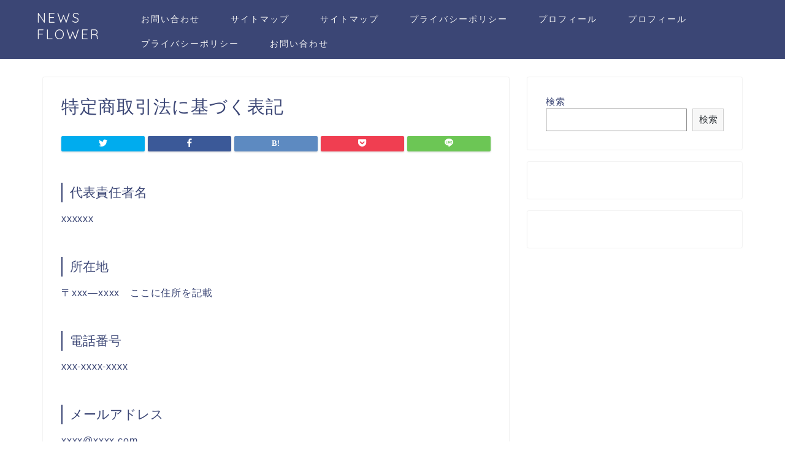

--- FILE ---
content_type: text/html; charset=UTF-8
request_url: https://soulflowertrain.com/wp-admin/admin-ajax.php
body_size: -23
content:
307968.e8f6ab0c3b3a78f2d4c4c0000c4044a6

--- FILE ---
content_type: text/html; charset=utf-8
request_url: https://www.google.com/recaptcha/api2/aframe
body_size: 267
content:
<!DOCTYPE HTML><html><head><meta http-equiv="content-type" content="text/html; charset=UTF-8"></head><body><script nonce="2goB2EL9qILDIlZ-A5o6fg">/** Anti-fraud and anti-abuse applications only. See google.com/recaptcha */ try{var clients={'sodar':'https://pagead2.googlesyndication.com/pagead/sodar?'};window.addEventListener("message",function(a){try{if(a.source===window.parent){var b=JSON.parse(a.data);var c=clients[b['id']];if(c){var d=document.createElement('img');d.src=c+b['params']+'&rc='+(localStorage.getItem("rc::a")?sessionStorage.getItem("rc::b"):"");window.document.body.appendChild(d);sessionStorage.setItem("rc::e",parseInt(sessionStorage.getItem("rc::e")||0)+1);localStorage.setItem("rc::h",'1764059921926');}}}catch(b){}});window.parent.postMessage("_grecaptcha_ready", "*");}catch(b){}</script></body></html>